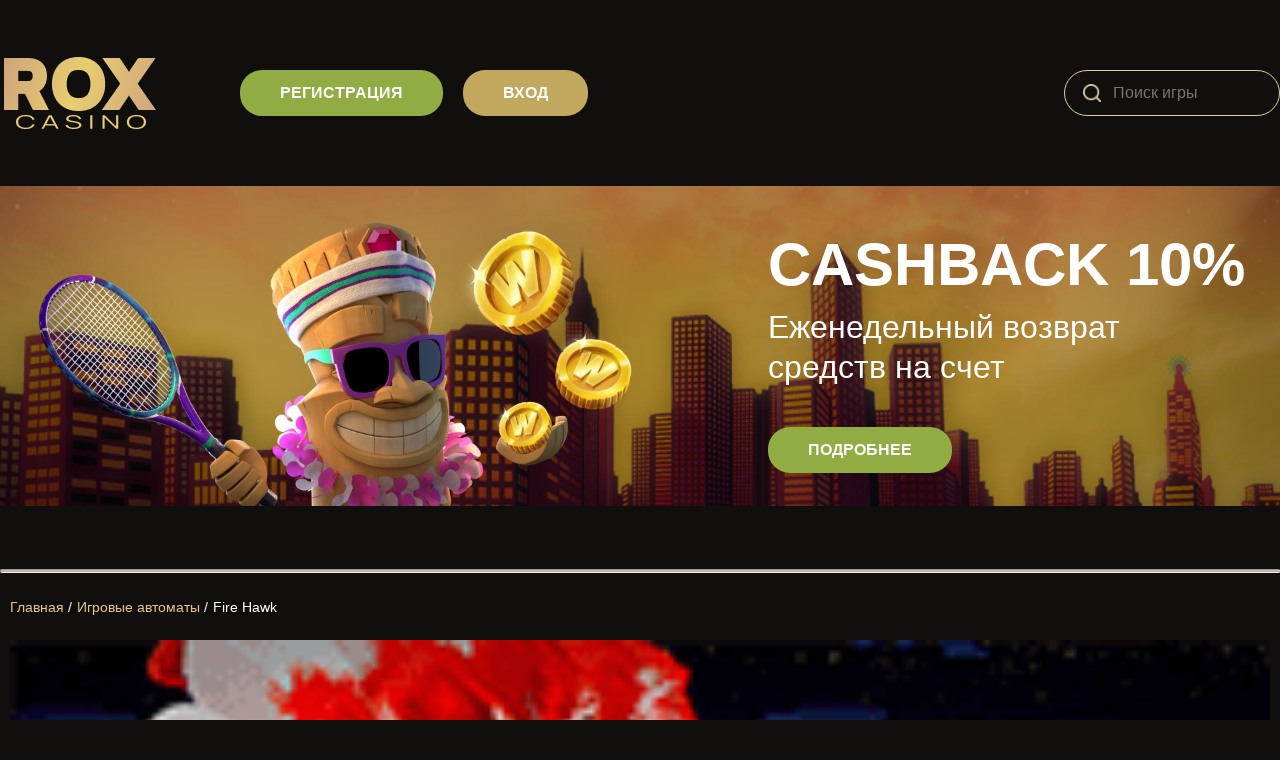

--- FILE ---
content_type: text/html; charset=UTF-8
request_url: https://the-rox-casino.xyz/fire-hawk/
body_size: 6298
content:
<!DOCTYPE html>
<html lang="ru-RU"><head>
    
    <meta charset="UTF-8">
    <meta name="viewport" content="width=device-width, initial-scale=1">
    <meta http-equiv="X-UA-Compatible" content="ie=edge">
		<meta name="og:title" content="РОКС казино - играть онлайн на официальном сайте">
		<meta name="og:description" content="В казино Рокс вы можете играть онлайн в игровые автоматы на деньги или бесплатно! Всегда доступное зеркало и щедрые промокоды от ROX">
		<meta name="og:url" content="https://the-rox-casino.xyz/fire-hawk/">
		<meta name="og:site_name" content="ROX (Рокс)">
		<meta name="og:locale" content="ru_RU">
		<meta name="og:type" content="article">
	<title>Игровой автомат Fire Hawk</title>
    <link rel="stylesheet" href="https://the-rox-casino.xyz/wp-content/themes/15613/css/style.css?v=3.11">

    <link rel="icon" href="https://the-rox-casino.xyz/wp-content/themes/15613/favicon.png?v=1.2" type="image/x-icon">
    <link rel="preconnect" href="https://fonts.gstatic.com">
    <link rel="preload" href="https://fonts.googleapis.com/css2?family=Manrope:wght@400;600;800&display=swap" as="style">
        <meta name="robots" content="noindex, follow">

	
	<meta name="description" content="Играй бесплатно и без регистрации в игровой автомат Fire Hawk на официальном сайте Рокс Казино. Простые правила и большие выигрыши. Широкий ассортимент игровых слотов на Rox casino!">
	<meta name="twitter:label1" content="Written by">
	<meta name="twitter:data1" content="">
	


<link rel="amphtml" href="https://the-rox-casino.xyz/fire-hawk/amp/"><meta name="generator" content="AMP for WP 1.1.7.1"><style id="wp-img-auto-sizes-contain-inline-css" type="text/css">
img:is([sizes=auto i],[sizes^="auto," i]){contain-intrinsic-size:3000px 1500px}
/*# sourceURL=wp-img-auto-sizes-contain-inline-css */
</style>
<style id="classic-theme-styles-inline-css" type="text/css">
/*! This file is auto-generated */
.wp-block-button__link{color:#fff;background-color:#32373c;border-radius:9999px;box-shadow:none;text-decoration:none;padding:calc(.667em + 2px) calc(1.333em + 2px);font-size:1.125em}.wp-block-file__button{background:#32373c;color:#fff;text-decoration:none}
/*# sourceURL=/wp-includes/css/classic-themes.min.css */
</style>
<link rel="icon" href="https://the-rox-casino.xyz/wp-content/uploads/sites/15613/cropped-roks-kazino.png" sizes="32x32">
<link rel="icon" href="https://the-rox-casino.xyz/wp-content/uploads/sites/15613/cropped-roks-kazino.png" sizes="192x192">
<link rel="apple-touch-icon" href="https://the-rox-casino.xyz/wp-content/uploads/sites/15613/cropped-roks-kazino.png">
<meta name="msapplication-TileImage" content="https://the-rox-casino.xyz/wp-content/uploads/sites/15613/cropped-roks-kazino.png">
<noscript><style id="rocket-lazyload-nojs-css">.rll-youtube-player, [data-lazy-src]{display:none !important;}</style></noscript>    
        			<link rel="canonical" href="https://the-rox-casino.xyz/fire-hawk/">
            <link rel="preload" as="image" href="https://the-rox-casino.xyz/wp-content/themes/15613/img/banner_bg_mob.jpg">
<style id="global-styles-inline-css" type="text/css">
:root{--wp--preset--aspect-ratio--square: 1;--wp--preset--aspect-ratio--4-3: 4/3;--wp--preset--aspect-ratio--3-4: 3/4;--wp--preset--aspect-ratio--3-2: 3/2;--wp--preset--aspect-ratio--2-3: 2/3;--wp--preset--aspect-ratio--16-9: 16/9;--wp--preset--aspect-ratio--9-16: 9/16;--wp--preset--color--black: #000000;--wp--preset--color--cyan-bluish-gray: #abb8c3;--wp--preset--color--white: #ffffff;--wp--preset--color--pale-pink: #f78da7;--wp--preset--color--vivid-red: #cf2e2e;--wp--preset--color--luminous-vivid-orange: #ff6900;--wp--preset--color--luminous-vivid-amber: #fcb900;--wp--preset--color--light-green-cyan: #7bdcb5;--wp--preset--color--vivid-green-cyan: #00d084;--wp--preset--color--pale-cyan-blue: #8ed1fc;--wp--preset--color--vivid-cyan-blue: #0693e3;--wp--preset--color--vivid-purple: #9b51e0;--wp--preset--gradient--vivid-cyan-blue-to-vivid-purple: linear-gradient(135deg,rgb(6,147,227) 0%,rgb(155,81,224) 100%);--wp--preset--gradient--light-green-cyan-to-vivid-green-cyan: linear-gradient(135deg,rgb(122,220,180) 0%,rgb(0,208,130) 100%);--wp--preset--gradient--luminous-vivid-amber-to-luminous-vivid-orange: linear-gradient(135deg,rgb(252,185,0) 0%,rgb(255,105,0) 100%);--wp--preset--gradient--luminous-vivid-orange-to-vivid-red: linear-gradient(135deg,rgb(255,105,0) 0%,rgb(207,46,46) 100%);--wp--preset--gradient--very-light-gray-to-cyan-bluish-gray: linear-gradient(135deg,rgb(238,238,238) 0%,rgb(169,184,195) 100%);--wp--preset--gradient--cool-to-warm-spectrum: linear-gradient(135deg,rgb(74,234,220) 0%,rgb(151,120,209) 20%,rgb(207,42,186) 40%,rgb(238,44,130) 60%,rgb(251,105,98) 80%,rgb(254,248,76) 100%);--wp--preset--gradient--blush-light-purple: linear-gradient(135deg,rgb(255,206,236) 0%,rgb(152,150,240) 100%);--wp--preset--gradient--blush-bordeaux: linear-gradient(135deg,rgb(254,205,165) 0%,rgb(254,45,45) 50%,rgb(107,0,62) 100%);--wp--preset--gradient--luminous-dusk: linear-gradient(135deg,rgb(255,203,112) 0%,rgb(199,81,192) 50%,rgb(65,88,208) 100%);--wp--preset--gradient--pale-ocean: linear-gradient(135deg,rgb(255,245,203) 0%,rgb(182,227,212) 50%,rgb(51,167,181) 100%);--wp--preset--gradient--electric-grass: linear-gradient(135deg,rgb(202,248,128) 0%,rgb(113,206,126) 100%);--wp--preset--gradient--midnight: linear-gradient(135deg,rgb(2,3,129) 0%,rgb(40,116,252) 100%);--wp--preset--font-size--small: 13px;--wp--preset--font-size--medium: 20px;--wp--preset--font-size--large: 36px;--wp--preset--font-size--x-large: 42px;--wp--preset--spacing--20: 0.44rem;--wp--preset--spacing--30: 0.67rem;--wp--preset--spacing--40: 1rem;--wp--preset--spacing--50: 1.5rem;--wp--preset--spacing--60: 2.25rem;--wp--preset--spacing--70: 3.38rem;--wp--preset--spacing--80: 5.06rem;--wp--preset--shadow--natural: 6px 6px 9px rgba(0, 0, 0, 0.2);--wp--preset--shadow--deep: 12px 12px 50px rgba(0, 0, 0, 0.4);--wp--preset--shadow--sharp: 6px 6px 0px rgba(0, 0, 0, 0.2);--wp--preset--shadow--outlined: 6px 6px 0px -3px rgb(255, 255, 255), 6px 6px rgb(0, 0, 0);--wp--preset--shadow--crisp: 6px 6px 0px rgb(0, 0, 0);}:where(.is-layout-flex){gap: 0.5em;}:where(.is-layout-grid){gap: 0.5em;}body .is-layout-flex{display: flex;}.is-layout-flex{flex-wrap: wrap;align-items: center;}.is-layout-flex > :is(*, div){margin: 0;}body .is-layout-grid{display: grid;}.is-layout-grid > :is(*, div){margin: 0;}:where(.wp-block-columns.is-layout-flex){gap: 2em;}:where(.wp-block-columns.is-layout-grid){gap: 2em;}:where(.wp-block-post-template.is-layout-flex){gap: 1.25em;}:where(.wp-block-post-template.is-layout-grid){gap: 1.25em;}.has-black-color{color: var(--wp--preset--color--black) !important;}.has-cyan-bluish-gray-color{color: var(--wp--preset--color--cyan-bluish-gray) !important;}.has-white-color{color: var(--wp--preset--color--white) !important;}.has-pale-pink-color{color: var(--wp--preset--color--pale-pink) !important;}.has-vivid-red-color{color: var(--wp--preset--color--vivid-red) !important;}.has-luminous-vivid-orange-color{color: var(--wp--preset--color--luminous-vivid-orange) !important;}.has-luminous-vivid-amber-color{color: var(--wp--preset--color--luminous-vivid-amber) !important;}.has-light-green-cyan-color{color: var(--wp--preset--color--light-green-cyan) !important;}.has-vivid-green-cyan-color{color: var(--wp--preset--color--vivid-green-cyan) !important;}.has-pale-cyan-blue-color{color: var(--wp--preset--color--pale-cyan-blue) !important;}.has-vivid-cyan-blue-color{color: var(--wp--preset--color--vivid-cyan-blue) !important;}.has-vivid-purple-color{color: var(--wp--preset--color--vivid-purple) !important;}.has-black-background-color{background-color: var(--wp--preset--color--black) !important;}.has-cyan-bluish-gray-background-color{background-color: var(--wp--preset--color--cyan-bluish-gray) !important;}.has-white-background-color{background-color: var(--wp--preset--color--white) !important;}.has-pale-pink-background-color{background-color: var(--wp--preset--color--pale-pink) !important;}.has-vivid-red-background-color{background-color: var(--wp--preset--color--vivid-red) !important;}.has-luminous-vivid-orange-background-color{background-color: var(--wp--preset--color--luminous-vivid-orange) !important;}.has-luminous-vivid-amber-background-color{background-color: var(--wp--preset--color--luminous-vivid-amber) !important;}.has-light-green-cyan-background-color{background-color: var(--wp--preset--color--light-green-cyan) !important;}.has-vivid-green-cyan-background-color{background-color: var(--wp--preset--color--vivid-green-cyan) !important;}.has-pale-cyan-blue-background-color{background-color: var(--wp--preset--color--pale-cyan-blue) !important;}.has-vivid-cyan-blue-background-color{background-color: var(--wp--preset--color--vivid-cyan-blue) !important;}.has-vivid-purple-background-color{background-color: var(--wp--preset--color--vivid-purple) !important;}.has-black-border-color{border-color: var(--wp--preset--color--black) !important;}.has-cyan-bluish-gray-border-color{border-color: var(--wp--preset--color--cyan-bluish-gray) !important;}.has-white-border-color{border-color: var(--wp--preset--color--white) !important;}.has-pale-pink-border-color{border-color: var(--wp--preset--color--pale-pink) !important;}.has-vivid-red-border-color{border-color: var(--wp--preset--color--vivid-red) !important;}.has-luminous-vivid-orange-border-color{border-color: var(--wp--preset--color--luminous-vivid-orange) !important;}.has-luminous-vivid-amber-border-color{border-color: var(--wp--preset--color--luminous-vivid-amber) !important;}.has-light-green-cyan-border-color{border-color: var(--wp--preset--color--light-green-cyan) !important;}.has-vivid-green-cyan-border-color{border-color: var(--wp--preset--color--vivid-green-cyan) !important;}.has-pale-cyan-blue-border-color{border-color: var(--wp--preset--color--pale-cyan-blue) !important;}.has-vivid-cyan-blue-border-color{border-color: var(--wp--preset--color--vivid-cyan-blue) !important;}.has-vivid-purple-border-color{border-color: var(--wp--preset--color--vivid-purple) !important;}.has-vivid-cyan-blue-to-vivid-purple-gradient-background{background: var(--wp--preset--gradient--vivid-cyan-blue-to-vivid-purple) !important;}.has-light-green-cyan-to-vivid-green-cyan-gradient-background{background: var(--wp--preset--gradient--light-green-cyan-to-vivid-green-cyan) !important;}.has-luminous-vivid-amber-to-luminous-vivid-orange-gradient-background{background: var(--wp--preset--gradient--luminous-vivid-amber-to-luminous-vivid-orange) !important;}.has-luminous-vivid-orange-to-vivid-red-gradient-background{background: var(--wp--preset--gradient--luminous-vivid-orange-to-vivid-red) !important;}.has-very-light-gray-to-cyan-bluish-gray-gradient-background{background: var(--wp--preset--gradient--very-light-gray-to-cyan-bluish-gray) !important;}.has-cool-to-warm-spectrum-gradient-background{background: var(--wp--preset--gradient--cool-to-warm-spectrum) !important;}.has-blush-light-purple-gradient-background{background: var(--wp--preset--gradient--blush-light-purple) !important;}.has-blush-bordeaux-gradient-background{background: var(--wp--preset--gradient--blush-bordeaux) !important;}.has-luminous-dusk-gradient-background{background: var(--wp--preset--gradient--luminous-dusk) !important;}.has-pale-ocean-gradient-background{background: var(--wp--preset--gradient--pale-ocean) !important;}.has-electric-grass-gradient-background{background: var(--wp--preset--gradient--electric-grass) !important;}.has-midnight-gradient-background{background: var(--wp--preset--gradient--midnight) !important;}.has-small-font-size{font-size: var(--wp--preset--font-size--small) !important;}.has-medium-font-size{font-size: var(--wp--preset--font-size--medium) !important;}.has-large-font-size{font-size: var(--wp--preset--font-size--large) !important;}.has-x-large-font-size{font-size: var(--wp--preset--font-size--x-large) !important;}
/*# sourceURL=global-styles-inline-css */
</style>
<link rel="stylesheet" id="apk-css-css" href="https://the-rox-casino.xyz/wp-content/plugins/ttgambling-geo-apk/admin/css/public.css?ver=1768878971" type="text/css" media="all">
<meta name="yandex-verification" content="511fc81536ac3dc6">
<meta name="google-site-verification" content="6TKx9nll1d5Mr3FDCFqD2yZUgxmIFtbbVrSerirOG20">
<meta name="yandex-verification" content="a58c5d78736dcabd">
<meta name="yandex-verification" content="5cbd1d0999f20883">
<meta name="yandex-verification" content="07ae465cce46776c">
<meta name="yandex-verification" content="3ad7d68b1123318e">
<meta name="google-site-verification" content="0kAMtIfAOtOPMGM15jn09EclInVdDg4xE0aBpHT6gi0">
<meta name="yandex-verification" content="cc0f3353c1bf0500">
<meta name="yandex-verification" content="a9ad5ca538dc77a3">
<meta name="yandex-verification" content="9cb2dc23e262d006">
<meta name="google-site-verification" content="3SJrAtSzu7fuCVg5tqbbFQLUM4t5Q8p9f_E3R1NQqhw">
<meta name="yandex-verification" content="5326d51bca88357c">
<meta name="yandex-verification" content="94fd3f999cae01d0">
<meta name="yandex-verification" content="a72820171d0ce947">
<meta name="yandex-verification" content="3cc47a57770abb51">
<meta name="google-site-verification" content="cI1yvO0QNf14HiNcAT-6O8c9ykj-vGi40XF6h-GoIfQ">
<meta name="google-site-verification" content="k43dL2x1lsxm4MzQgmkYMPy0lgsqLMmesLZ_z8qHm_k"></head>
<body class="wp-singular post-template-default single single-post postid-260 single-format-standard wp-theme-15613">
<div class="wrap-all the-rox-casino">
    <header>
        <div class="header-content">
            <div class="header-container">
                <div class="left_container">
                                            <a href="/" class="site-logo"><span class="logo-box">
			                                <img src="[data-uri]" alt="Rox Casino" width="160" height="90" data-lazy-src="https://the-rox-casino.xyz/wp-content/uploads/sites/15613/new_logo.png"><noscript><img src="https://the-rox-casino.xyz/wp-content/uploads/sites/15613/new_logo.png" alt="Rox Casino" width="160" height="90"></noscript>
                    		        </span></a>
                    
                                                    <div class="header-referral">
                                <a class="green-btn register-btn btn" rel="nofollow noopener" target="_blank" href="http://iotahit.click/organic/17761/?param=15613&site=maximebel.com.ua">регистрация</a>
                                <a class="yellow-btn login-btn btn" rel="nofollow noopener" target="_blank" href="http://iotahit.click/organic/17761/?param=15613&site=maximebel.com.ua">вход</a>
                            </div>
                        
                </div>


                <div class="right_container">

                    <div class="search-form-container">
                        <form role="search" method="get" class="search-form" action="https://the-rox-casino.xyz/">
    <input placeholder="Поиск игры" type="text" class="search-input" value="" name="s" id="s">
    <button type="submit" class="search-btn" aria-label="Search">

    </button>
</form>                        <div class="adaptive_close"><img src="[data-uri]" data-lazy-src="https://the-rox-casino.xyz/wp-content/themes/15613/img/close.png?v.2" alt="search" width="20" height="20"> </div>
                    </div>
                </div>
                            </div>
        </div>
            </header>
    <div id="topImage">
            <img src="[data-uri]" data-lazy-src="https://the-rox-casino.xyz/wp-content/themes/15613/img/banner_bg.jpg" alt="" width="1920" height="480" class="topImage-desk">
    
    <div class="topImage-overlay">
        <div class="container">
            <div class="topImage-text">
                <div>
                <div class="topImage-title">cashback 10%</div>
                <p>Еженедельный возврат средств на счет</p>
                </div>
                                 <a href="http://iotahit.click/organic/17761/?param=15613&site=maximebel.com.ua" class="btn green-btn">Подробнее</a>
                            </div>
        </div>
    </div>
</div>    <main class="page-main">
        <div class="container main-container">
            <hr class="main-hr">
            <div class="page-content">
                <div class="container page-text">
                                                <h1>Fire Hawk</h1>
                            <img width="220" height="165" src="[data-uri]" class="slot-miniature wp-post-image" alt="Fire Hawk" decoding="async" data-lazy-src="https://the-rox-casino.xyz/wp-content/uploads/sites/15613/2018/08/Fire-Hawk-Microgaming.png"><noscript><img width="220" height="165" src="https://the-rox-casino.xyz/wp-content/uploads/sites/15613/2018/08/Fire-Hawk-Microgaming.png" class="slot-miniature wp-post-image" alt="Fire Hawk" decoding="async"></noscript>                                                                    </div>
                <div class="container slot-container">
                    <nav>
    <ul class="breadcrumbs" itemscope="" itemtype="http://schema.org/BreadcrumbList">
        <li itemprop="itemListElement" itemscope="" itemtype="http://schema.org/ListItem">
            <a itemprop="item" href="/">
                <span itemprop="name">Главная</span>
            </a>
            <meta itemprop="position" content="1">
              /
        </li>
        <li itemprop="itemListElement" itemscope="" itemtype="http://schema.org/ListItem">
            <a itemprop="item" href="https://the-rox-casino.xyz/avtomaty/">
                <span itemprop="name"> Игровые автоматы</span>
            </a>
            <meta itemprop="position" content="2">
             /
        </li>
        <li itemprop="itemListElement" itemscope="" itemtype="http://schema.org/ListItem">
            <span itemprop="name">
                Fire Hawk</span>
            <meta itemprop="position" content="3">
            <meta itemprop="item" content="https://the-rox-casino.xyz/fire-hawk/">
        </li>
    </ul>
</nav>
                    <div class="slot-demo">
                                                    <div class="iframe-wrap">
                                <!--noindex-->
                                <iframe class="iframe-slot" src="https://new-cdn.net/58131afda8c68023e9fd3481"></iframe>
                                <img width="220" height="165" src="[data-uri]" class="attachment-full size-full wp-post-image" alt="Fire Hawk" decoding="async" data-lazy-src="https://the-rox-casino.xyz/wp-content/uploads/sites/15613/2018/08/Fire-Hawk-Microgaming.png"><noscript><img width="220" height="165" src="https://the-rox-casino.xyz/wp-content/uploads/sites/15613/2018/08/Fire-Hawk-Microgaming.png" class="attachment-full size-full wp-post-image" alt="Fire Hawk" decoding="async" loading="lazy"></noscript>                                <!--/noindex-->
                            </div>
                                              <!--noindex-->
                            <div class="content-btn-wrap">
                                <a class="green-btn slot-money" href="http://iotahit.click/organic/17761/?param=15613&site=maximebel.com.ua" target="_blank" rel="nofollow">Играть на деньги</a>
                            </div>
                      <!--/noindex-->
                    </div>
                </div>
            </div>
        </div>
    </main>

<footer class="footer">
    <div class="payments-wrap">
        <div class="payments-list">
            <img src="[data-uri]" data-lazy-src="https://the-rox-casino.xyz/wp-content/themes/15613/img/payments/payeer.png" alt="" width="126" height="30">
            <img src="[data-uri]" data-lazy-src="https://the-rox-casino.xyz/wp-content/themes/15613/img/payments/beeline.png" alt="" width="96" height="30">
            <img src="[data-uri]" data-lazy-src="https://the-rox-casino.xyz/wp-content/themes/15613/img/payments/mastercard.png" alt="" width="50" height="30">
            <img src="[data-uri]" data-lazy-src="https://the-rox-casino.xyz/wp-content/themes/15613/img/payments/visa.png" alt="" width="92" height="30">
            <img src="[data-uri]" data-lazy-src="https://the-rox-casino.xyz/wp-content/themes/15613/img/payments/megafon.png" alt="" width="99" height="30">
            <img src="[data-uri]" data-lazy-src="https://the-rox-casino.xyz/wp-content/themes/15613/img/payments/qiwi.png" alt="" width="68" height="30">
            <img src="[data-uri]" data-lazy-src="https://the-rox-casino.xyz/wp-content/themes/15613/img/payments/mts.png" alt="" width="81" height="30">
            <img src="[data-uri]" data-lazy-src="https://the-rox-casino.xyz/wp-content/themes/15613/img/payments/yandex_money.png" alt="" width="71" height="30">
            <img src="[data-uri]" data-lazy-src="https://the-rox-casino.xyz/wp-content/themes/15613/img/payments/alfa.png" alt="" width="82" height="30">
        </div>
    </div>
    <div class="footer-nav--wrap">
        <nav class="footer-nav container">
                    </nav>
    </div>
    <div class="copy">
        <div class="container"><p class="copyright">
                Rox Casino © 2026             </p></div>
    </div>

<script>
    (function (d, w, c) {
        (w[c] = w[c] || []).push(function() {
            try {
                w.yaCounter50422015 = new Ya.Metrika2({
                    id:50422015,
                    clickmap:true,
                    trackLinks:true,
                    accurateTrackBounce:true
                });
            } catch(e) { }
        });

        var n = d.getElementsByTagName("script")[0],
            s = d.createElement("script"),
            f = function () { n.parentNode.insertBefore(s, n); };
        s.type = "text/javascript";
        s.async = true;
        s.src = "https://mc.yandex.ru/metrika/tag.js";

        if (w.opera == "[object Opera]") {
            d.addEventListener("DOMContentLoaded", f, false);
        } else { f(); }
    })(document, window, "yandex_metrika_callbacks2");
</script>
<noscript><div><img src="https://mc.yandex.ru/watch/50422015" style="position:absolute; left:-9999px;" alt=""></div></noscript>


<script async="" src="https://www.googletagmanager.com/gtag/js?id=UA-126101450-1"></script>
<script>
  window.dataLayer = window.dataLayer || [];
  function gtag(){dataLayer.push(arguments);}
  gtag('js', new Date());

  gtag('config', 'UA-126101450-1');
</script>

<script async="" src="https://www.googletagmanager.com/gtag/js?id=UA-146765972-1"></script>
<script>
  window.dataLayer = window.dataLayer || [];
  function gtag(){dataLayer.push(arguments);}
  gtag('js', new Date());

  gtag('config', 'UA-146765972-1');
</script>

<script>
   (function(m,e,t,r,i,k,a){m[i]=m[i]||function(){(m[i].a=m[i].a||[]).push(arguments)};
   m[i].l=1*new Date();k=e.createElement(t),a=e.getElementsByTagName(t)[0],k.async=1,k.src=r,a.parentNode.insertBefore(k,a)})
   (window, document, "script", "https://mc.yandex.ru/metrika/tag.js", "ym");

   ym(55128757, "init", {
        clickmap:true,
        trackLinks:true,
        accurateTrackBounce:true
   });
</script>
<noscript><div><img src="https://mc.yandex.ru/watch/55128757" style="position:absolute; left:-9999px;" alt=""></div></noscript>



<script async="" src="https://www.googletagmanager.com/gtag/js?id=UA-174925897-1"></script>
<script>
  window.dataLayer = window.dataLayer || [];
  function gtag(){dataLayer.push(arguments);}
  gtag('js', new Date());

  gtag('config', 'UA-174925897-1');
</script>


<script>
   (function(m,e,t,r,i,k,a){m[i]=m[i]||function(){(m[i].a=m[i].a||[]).push(arguments)};
   m[i].l=1*new Date();k=e.createElement(t),a=e.getElementsByTagName(t)[0],k.async=1,k.src=r,a.parentNode.insertBefore(k,a)})
   (window, document, "script", "https://mc.yandex.ru/metrika/tag.js", "ym");

   ym(65106850, "init", {
        clickmap:true,
        trackLinks:true,
        accurateTrackBounce:true
   });
</script>
<noscript><div><img src="https://mc.yandex.ru/watch/65106850" style="position:absolute; left:-9999px;" alt=""></div></noscript>

</footer>
</div>
<script type="speculationrules">
{"prefetch":[{"source":"document","where":{"and":[{"href_matches":"/*"},{"not":{"href_matches":["/wp-*.php","/wp-admin/*","/wp-content/uploads/sites/15613/*","/wp-content/*","/wp-content/plugins/*","/wp-content/themes/15613/*","/*\\?(.+)"]}},{"not":{"selector_matches":"a[rel~=\"nofollow\"]"}},{"not":{"selector_matches":".no-prefetch, .no-prefetch a"}}]},"eagerness":"conservative"}]}
</script>
<script>window.lazyLoadOptions = [{
                elements_selector: "img[data-lazy-src],.rocket-lazyload",
                data_src: "lazy-src",
                data_srcset: "lazy-srcset",
                data_sizes: "lazy-sizes",
                class_loading: "lazyloading",
                class_loaded: "lazyloaded",
                threshold: 300,
                callback_loaded: function(element) {
                    if ( element.tagName === "IFRAME" && element.dataset.rocketLazyload == "fitvidscompatible" ) {
                        if (element.classList.contains("lazyloaded") ) {
                            if (typeof window.jQuery != "undefined") {
                                if (jQuery.fn.fitVids) {
                                    jQuery(element).parent().fitVids();
                                }
                            }
                        }
                    }
                }},{
				elements_selector: ".rocket-lazyload",
				data_src: "lazy-src",
				data_srcset: "lazy-srcset",
				data_sizes: "lazy-sizes",
				class_loading: "lazyloading",
				class_loaded: "lazyloaded",
				threshold: 300,
			}];
        window.addEventListener('LazyLoad::Initialized', function (e) {
            var lazyLoadInstance = e.detail.instance;

            if (window.MutationObserver) {
                var observer = new MutationObserver(function(mutations) {
                    var image_count = 0;
                    var iframe_count = 0;
                    var rocketlazy_count = 0;

                    mutations.forEach(function(mutation) {
                        for (var i = 0; i < mutation.addedNodes.length; i++) {
                            if (typeof mutation.addedNodes[i].getElementsByTagName !== 'function') {
                                continue;
                            }

                            if (typeof mutation.addedNodes[i].getElementsByClassName !== 'function') {
                                continue;
                            }

                            images = mutation.addedNodes[i].getElementsByTagName('img');
                            is_image = mutation.addedNodes[i].tagName == "IMG";
                            iframes = mutation.addedNodes[i].getElementsByTagName('iframe');
                            is_iframe = mutation.addedNodes[i].tagName == "IFRAME";
                            rocket_lazy = mutation.addedNodes[i].getElementsByClassName('rocket-lazyload');

                            image_count += images.length;
			                iframe_count += iframes.length;
			                rocketlazy_count += rocket_lazy.length;

                            if(is_image){
                                image_count += 1;
                            }

                            if(is_iframe){
                                iframe_count += 1;
                            }
                        }
                    } );

                    if(image_count > 0 || iframe_count > 0 || rocketlazy_count > 0){
                        lazyLoadInstance.update();
                    }
                } );

                var b      = document.getElementsByTagName("body")[0];
                var config = { childList: true, subtree: true };

                observer.observe(b, config);
            }
        }, false);</script><script data-no-minify="1" async="" src="https://the-rox-casino.xyz/wp-content/plugins/rocket-lazy-load/assets/js/16.1/lazyload.min.js"></script><script src="https://the-rox-casino.xyz/wp-content/themes/15613/js/main.js?v=2.3" defer></script>

</body>

</html>


--- FILE ---
content_type: text/html; charset=UTF-8
request_url: https://new-cdn.net/58131afda8c68023e9fd3481
body_size: -93
content:
    <iframe frameborder="0" scrolling="no" src="https://new-cdn.net/5b867ad0508d9c37d7eb39d4" width="100%" height="100%"></iframe>


--- FILE ---
content_type: text/html; charset=UTF-8
request_url: https://new-cdn.net/5b867ad0508d9c37d7eb39d4
body_size: -231
content:
    <iframe frameborder="0" scrolling="no" src="https://games.genii.com/DemoGenii/GamesOnDemand/Type2/Demo?GameId=TomahawkVideoSlot&ReturnUrl=http://www.genii.com&Locale=en-US" width="100%" height="100%"></iframe>


--- FILE ---
content_type: text/css
request_url: https://the-rox-casino.xyz/wp-content/themes/15613/css/style.css?v=3.11
body_size: 5101
content:
*{box-sizing:border-box;padding:0;margin:0;}body{background:#100f0d;font-family:'Manrope', sans-serif;font-size:14px;color:#fff;display:flex;flex-wrap:wrap;flex-direction:column;justify-content:center;}.container{max-width:1420px;width:100%;margin:0 auto;}header{order:-2;background:;}main{max-width:1420px;width:100%;margin:0 auto;display:flex;padding-top:60px;}main > div{width:100%;}.wrap-all{font-size:14px;color:#fff;display:flex;flex-wrap:wrap;flex-direction:column;justify-content:center;width:100%;}img{max-width:100%;height:auto;}h1,h2,h3,h4{line-height:1.2;color:#fff;margin-bottom:40px;margin-top:60px;font-weight:bold;}h1{font-size:40px;letter-spacing:0.04em;}@media only screen and (max-width: 900px){h1{font-size:32px;}}h2{letter-spacing:0.02em;font-size:26px;}@media only screen and (max-width: 900px){h2{font-size:26px;}}h3{font-size:22px;letter-spacing:0.02em;}@media only screen and (max-width: 900px){h3{font-size:22px;}}.header-content{width:100%;height:186px;display:flex;align-items:center;}.adaptive_search,adaptive_close{display:none;}@media only screen and (max-width: 900px){.adaptive_search,adaptive_close{display:block;}}.container.page-text{order:1;padding:0 10px 20px;color:#848484;line-height:2;font-weight:400;font-size:16px;}.container.page-text p{margin-bottom:32px;}.container.page-text .cover-table{max-width:100%;overflow:auto;}.container.page-text table{background:#191815;border-collapse:collapse;border-radius:8px;margin:24px auto !important;color:white;}.container.page-text table tr{border-top:1px solid #100f0d;border-bottom:1px solid #100f0d;}.container.page-text table tr td{border:none !important;padding:12px 44px !important;}@media only screen and (max-width: 900px){.container.page-text table tr td{padding:10px !important;}}.container.page-text.top-descr{order:-1;}.copyright{padding:30px 0;text-align:center;}.header-container{display:flex;justify-content:space-between;position:relative;}.site-logo{position:relative;z-index:2;}.right_container{display:flex;justify-content:center;align-items:center;}@media only screen and (max-width: 900px){.right_container{position:absolute;right:0;top:0;left:0;background:#100f0d;z-index:1;width:0;overflow:hidden;transition:0.5s all;padding:10px 0;opacity:0;}.right_container.open{width:100%;padding:10px;opacity:1;}}.left_container{display:flex;justify-content:center;align-items:center;}@media only screen and (max-width: 900px){.left_container{width:100%;}}.header-referral{position:relative;padding:0 10px 0 80px;display:flex;align-items:center;}@media only screen and (max-width: 900px){.header-referral{padding-left:10px;}.header-referral .btn{margin-bottom:20px;}}.btn{display:block;padding:12px 40px;width:fit-content;color:#fafafa;border-radius:22px;font-size:16px;font-weight:600;text-transform:uppercase;text-decoration:none;line-height:1.4;text-align:center;}@media only screen and (max-width: 1090px){.btn{min-width:196px;}}.green-btn{background:#91ac43;}.green-btn:hover{background:#add143;}.yellow-btn{background:#c2a75e;}.yellow-btn:hover{background:#f3cf6d;}.border-btn{border:1px solid #91ac43;background:transparent;}.border-btn:hover{background:#add143;}.loadmore-btn{margin:0 auto;cursor:pointer;}.login-btn{margin-left:20px;}@media only screen and (max-width: 900px){.login-btn{margin-left:0px;}}.search-form-container{position:relative;padding-left:20px;}.search-form{position:relative;}.search-input{padding:13px 10px 13px 48px;border-radius:40px;outline:none;border:1px solid #decfa1;line-height:1.4px;background:transparent;font-size:16px;color:#e9e5e0;width:216px;}@media only screen and (max-width: 900px){.search-input{width:100%;max-width:400px;padding:12px 10px 12px 48px;}}@media only screen and (max-width: 500px){.search-input{max-width:300px;}}.search-btn{display:inline-block;position:absolute;left:19px;top:14px;width:18px;height:18px;border:none;outline:none;cursor:pointer;background:url(../img/search.png);background-size:contain;}.search-main .container.page-text{order:initial;}.header-nav__container{position:relative;max-width:1420px;width:100%;display:flex;justify-content:flex-end;border-radius:35px;background:#e3deda;background:-moz-linear-gradient(top,#e3deda 0%,#aaa399 42%,#aaa399 55%,#efc384 100%);background:-webkit-linear-gradient(top,#e3deda 0%,#aaa399 42%,#aaa399 55%,#efc384 100%);background:linear-gradient(to bottom,#e3deda 0%,#aaa399 42%,#aaa399 55%,#efc384 100%);filter:progid:DXImageTransform.Microsoft.gradient(startColorstr='#e3deda',endColorstr='#efc384',GradientType=0);margin:-18px auto 0 auto;}.header-nav__container:before,.header-nav__container:after{content:'★';color:#000;display:block;position:absolute;top:6px;}.header-nav__container:before{left:17px;}.header-nav__container:after{right:17px;}.header-nav__menu ul{display:flex;justify-content:space-between;list-style:none;border-width:0 1px;border-style:solid;}.header-nav__menu a,.header-nav__menu span{display:inline-block;color:#000;text-transform:uppercase;text-decoration:none;padding:9px 10px;border-width:0 1px;border-style:solid;border-image:linear-gradient(to bottom,#edc384,#ded8d4) 1 100%;}.header-nav__menu a:hover,.header-nav__menu span:hover,.header-nav__menu span{background:#1a1a1a;color:#e7c28b;}.header-container,.header-nav__menu{width:100%;max-width:1420px;margin:0 auto;}.header-nav__menu{display:flex;justify-content:flex-end;}.main-container{display:flex;justify-content:space-between;flex-wrap:wrap;}.page-content{display:flex;flex-wrap:wrap;flex-direction:column;width:calc(100% - 460px);}@media only screen and (max-width: 900px){.page-content{order:2;}}.page-main .page-content{width:100%;}.sidebar{width:460px;padding-left:20px;}@media only screen and (max-width: 900px){.sidebar{order:1;}}.sidebar .sidebar-item{margin-bottom:80px;}.sidebar .swiper-slide{padding-bottom:20px;}.sidebar img{display:block;margin:0 auto;}.payments-list{width:100%;max-width:1110px;display:flex;justify-content:space-around;flex-wrap:wrap;border-radius:30px;background:#000;margin:0 auto;}.payments-list img{height:30px;margin:5px;}@media only screen and (max-width: 500px){.payments-list{flex-direction:column;justify-content:center;align-items:center;}.payments-list img{margin-bottom:40px;}}.payments-wrap{width:100%;max-width:1360px;padding:40px 10px;margin:0 auto;}.footer-nav--list{display:flex;justify-content:space-around;text-decoration:none;flex-wrap:wrap;list-style:none;padding:10px;}.footer-nav--list a,.footer-nav--list span{display:inline-block;color:#fff;text-decoration:none;text-transform:uppercase;padding:15px;}.footer-nav--list span{text-decoration:underline;}.breadcrumbs{display:flex;padding:0;list-style:none;flex-wrap:wrap;justify-content:flex-start;}.breadcrumbs li{margin-right:5px;}.slot-list{display:flex;flex-wrap:wrap;justify-content:space-around;width:100%;}.slot-demo{width:100%;margin-top:25px;}.loadmore-btn--wrap{width:100%;text-align:center;margin:40px 0 128px;}.content-btn-wrap{padding:25px 0;text-align:center;}.iframe-wrap{width:100%;position:relative;margin:0 auto;}.iframe-wrap img{width:100%;}.iframe-wrap:before{content:'';display:block;}.iframe-slot{position:absolute;top:0;left:0;width:100%;height:100%;border:none;}.slot-money{display:block;font-size:25px;padding:13px;border-radius:30px;}.slot-container{padding:0 10px;}.breadcrumbs li > a{color:#e7c38a !important;text-decoration:none;}.breadcrumbs li > span{color:#fff;}.page-text p{margin-bottom:10px;}.page-text ol,.page-text ul{list-style-position:inside;margin-bottom:10px;}.page-text a{color:#00a3ff;}.page-text a:hover{text-decoration:underline;}.page-text a:visited{color:purple;}.page-text img.alignleft{float:left;margin:5px 15px 15px 0;}.main-hr{width:100%;height:4px;border-radius:5px;margin:0 auto 26px;background:linear-gradient(to bottom,#e3deda 0%,#aaa399 42%,#aaa399 55%,#efc384 100%);}.page-text img.alignright{float:right;margin:5px 0 15px 15px;}.page-text img.aligncenter{display:block;margin:15px auto;}.up_button{position:fixed;right:20px;bottom:50px;background:url(../img/btn_up.png);width:48px;height:48px;}.up_button:hover{background:url(../img/btn_up_h.png);}footer{width:100%;background:#000;}footer .copy{background:#100f0d;padding:80px 0 96px;color:#817b74;font-weight:600;font-size:16px;}.title-404{text-align:center;font-size:50px;width:100%;}.text-404{font-size:20px;text-align:center;width:100%;margin:20px 0;}.text-404 a{color:#e7c38a;}.active-nav .wrap{filter:blur(2px);transition-delay:.2s;}.mobile-nav--overly{position:fixed;left:0;right:0;top:0;bottom:0;transform:translateX(-100%);width:100%;background:rgba(255,255,255,0.28);-webkit-transition:.3s ease-out;-moz-transition:.3s ease-out;-ms-transition:.3s ease-out;-o-transition:.3s ease-out;transition:.3s ease-out;z-index:999;display:none;}.active-nav .mobile-nav--overly{transform:translateX(0);}.mobile-nav--wrap{position:fixed;width:300px;overflow:auto;left:0;top:0;background:#272828;bottom:0;transform:translateX(-300px);-webkit-transition:.3s ease-out;-moz-transition:.3s ease-out;-ms-transition:.3s ease-out;-o-transition:.3s ease-out;transition:.3s ease-out;z-index:1000;display:none;}.customize-support .mobile-nav--wrap{top:32px;}.active-nav .mobile-nav--wrap{transform:translateX(0);}body.active-nav{overflow:hidden;}.mobile-nav--item{width:100%;border-bottom:1px solid rgba(255,255,255,0.09);}.mobile-nav--item a,.mobile-nav--item span{font-size:16px;line-height:50px;display:block;padding-left:20px;}.mobile-nav--item a,.mobile-nav--item a:hover,.mobile-nav--item a:visited,.mobile-nav--item span{text-decoration:none;color:#fff;}.mobile-nav--item > span{background:#2a3338;}.mobile-nav--header{height:50px;}#mobile-nav--open,.mobile-nav--close{cursor:pointer;width:50px;height:50px;border:none;display:block;outline:0;}#mobile-nav--open .btn-line{background:#000;}#mobile-nav--open{height:35px;width:50px;text-align:center;background:0 0;color:#fff;display:none;}.mobile-nav--close{position:relative;background:0 0;float:right;}.btn-line{display:block;width:60%;height:2px;background:#fff;}#mobile-nav--open .btn-line{margin:6px auto;}.mobile-nav--close .btn-line{position:absolute;margin:-1px auto 0;left:0;right:0;top:50%;}.mobile-nav--close .line01{transform:rotate(45deg);}.mobile-nav--close .line02{transform:rotate(-45deg);}.slot-thumbnails{margin:5px 5px 15px;width:300px;}.slot-thumbnails .slot-img img{width:100%;height:230px;object-fit:cover;border-radius:8px;}.slot-thumbnails .slot-name{font-size:16px;text-align:center;line-height:1.4;color:#e7c28b;text-transform:uppercase;font-weight:600;padding:8px 0;}.slot-thumbnails:hover .thumb-btns{opacity:1;}.thumb-btns{position:absolute;display:flex;justify-content:center;align-items:center;width:100%;height:100%;top:0;left:0;z-index:1;opacity:0;transition:.3s;background:#1f1f1f99;}.thumb-demo{margin:0 auto;}.slot-img{position:relative;}.slot-img img{display:block;}.slot-name{color:#e7c28b;text-transform:uppercase;font-size:14px;font-weight:bold;width:100%;white-space:nowrap;overflow:hidden;text-overflow:ellipsis;padding:6px 0;}.mobile-user .thumb-demo{opacity:0;width:100%;height:100%;}.mobile-user .slot-thumbnails:hover .thumb-btns{opacity:0;}.swiper-container{width:100%;height:320px;}.winners__img img{border-radius:8px;width:126px;height:84px;}.winners__slide{display:flex;justify-content:space-between;align-items:center;}.winners__text{width:calc(100% - 136px);}@media only screen and (min-width: 900px){.winners__text{display:flex;justify-content:space-between;}}.winners__info{padding:0 3px 0 10px;}.winners__sum{padding-left:10px;min-width:110px;max-width:130px;}.winners__winner-name{font-weight:bold;font-size:16px;text-transform:lowercase;}.winners__slot-name{color:#e7c28b;text-transform:uppercase;font-weight:bold;font-size:16px;overflow:hidden;text-overflow:ellipsis;white-space:nowrap;}.winners__sum{display:flex;align-items:center;}.winner__sum--sum{color:#e7c28b;font-size:24px;font-weight:bold;}.winner__sum--sum span{font-weight:normal;}.sidebar .main-hr{margin:24px 0 18px;}.sidebar-title{text-align:center;font-size:26px;font-weight:bold;line-height:1.2;}.sidebar-title:after{content:'';display:block;width:100%;max-width:320px;height:2px;margin:20px auto;background:#fff;}.sidebar-stock,.sidebar-chart{overflow:hidden;}.chart-btn-wrap{padding:7px 15px;background:linear-gradient(to bottom,#e3deda 0%,#aaa399 42%,#aaa399 55%,#efc384 100%);}.chart-btn{color:#e7c28b;font-size:17px;font-weight:bold;background:#000;text-align:center;text-transform:uppercase;border-radius:15px;padding:3px;}.sidebar-stock img{width:100%;}.sidebar-chart a{text-decoration:none;}.slot-miniature{float:left;margin:5px 15px 15px 0;}.main_video{max-width:560px;width:100%;margin:0 auto;}.main_video img{width:100%;height:auto;}.main_video .frame-wrap{position:relative;}.main_video .frame-wrap .play-btn{position:absolute;width:100%;height:100%;top:0;left:0;border:0;border-radius:0;-webkit-appearance:none;padding:0;background-color:transparent;background-image:url([data-uri]);background-size:150px;background-repeat:no-repeat;background-position:50% 50%;transition:opacity .2s;cursor:pointer;}.main_video .frame-wrap iframe{width:100%;height:315px;margin-top:15px;}@media only screen and (max-width: 1350px){.header-nav__container,.payments-wrap{border-radius:0;}.header-nav__container:before,.header-nav__container:after{content:none;}}@media only screen and (max-width: 900px){.sidebar{padding:0 10px;margin:0;border:none;}.main-container{justify-content:center;}.page-content{width:100%;}.header-referral:before,.header-referral:after,.search-form-container:before{content:none;}.mobile-nav--wrap,.mobile-nav--overly,#mobile-nav--open{display:block;}.header-nav__menu{display:none;}}@media only screen and (max-width: 768px){.slot-money{font-size:20px;}.footer-nav--list li{width:100%;text-align:center;}.header-nav{display:none;}.iframe-wrap{display:none;}}@media only screen and (max-width: 700px){.search-form-container{padding-left:0;}.site-logo{margin-bottom:10px;}.header-referral{margin-bottom:5px;}.header-referral{width:auto;}.header-nav__container{margin-top:0;}.header-content{height:auto;}.header-container,.right_container,.header-referral,.left_container{display:flex;flex-wrap:wrap;justify-content:center;text-align:center;flex-direction:column;align-items:center;}.header-btn{margin:5px 0;}}@media only screen and (max-width: 500px){.mobile-nav--wrap{width:100%;transform:translateX(-100%);}img[class*=wp-image]{display:block;float:none;margin:0 auto;}}@media only screen and (max-width: 400px){.sidebar{width:100%;}table{width:100%;height:auto !important;overflow-x:auto;display:block;white-space:nowrap;}}.header-container img{position:relative;z-index:1;}@media only screen and (max-width: 900px){.header-container img{height:56px;margin-bottom:20px;width:auto;}}.header-container .adaptive_search img{height:20px;width:20px;}.adaptive_close{position:absolute;top:12px;right:10px;width:20px;height:20px;display:none;}@media only screen and (max-width: 900px){.adaptive_close{display:block;}}.adaptive_close img{height:20px;width:20px;margin-bottom:0;}.logo-box{border-top:0;position:relative;display:block;z-index:1;}@media only screen and (max-width: 900px){.logo-box{width:100%;display:flex;justify-content:space-between;padding:0px 10px;align-items:center;}}#topImage{position:relative;}#topImage img{min-height:320px;object-fit:cover;width:100%;max-height:480px;}@media only screen and (max-width: 900px){#topImage img{max-height:320px;}}#topImage .topImage-overlay{position:absolute;left:0;right:0;bottom:0;top:0;display:flex;align-items:center;}#topImage .topImage-overlay .container{display:flex;justify-content:flex-end;}#topImage .topImage-overlay .container .topImage-text{width:40%;}@media only screen and (max-width: 1090px){#topImage .topImage-overlay .container .topImage-text{width:60%;}}@media only screen and (max-width: 900px){#topImage .topImage-overlay .container .topImage-text{width:100%;text-align:center;display:flex;flex-direction:column;height:320px;justify-content:space-evenly;}}#topImage .topImage-overlay .container .topImage-text .topImage-title{font-size:60px;line-height:1.4;text-transform:uppercase;font-weight:800;}@media only screen and (max-width: 1090px){#topImage .topImage-overlay .container .topImage-text .topImage-title{font-size:40px;}}@media only screen and (max-width: 900px){#topImage .topImage-overlay .container .topImage-text .topImage-title{font-size:32px;}}#topImage .topImage-overlay .container .topImage-text p{font-weight:500;font-size:32px;line-height:40px;max-width:363px;margin-bottom:40px;}@media only screen and (max-width: 900px){#topImage .topImage-overlay .container .topImage-text p{margin:0 auto 20px;font-size:20px;}}@media only screen and (max-width: 900px){#topImage .topImage-overlay .green-btn{margin:0 auto;}}.tns-outer{padding:0 !important;}.tns-outer [hidden]{display:none !important;}.tns-outer [aria-controls],.tns-outer [data-action]{cursor:pointer;}.tns-slider{-webkit-transition:all 0s;-moz-transition:all 0s;transition:all 0s;}.tns-slider>.tns-item{-webkit-box-sizing:border-box;-moz-box-sizing:border-box;box-sizing:border-box;}.tns-horizontal.tns-subpixel{white-space:nowrap;}.tns-horizontal.tns-subpixel>.tns-item{display:inline-block;vertical-align:top;white-space:normal;}.tns-horizontal.tns-no-subpixel:after{content:'';display:table;clear:both;}.tns-horizontal.tns-no-subpixel>.tns-item{float:left;}.tns-horizontal.tns-carousel.tns-no-subpixel>.tns-item{margin-right:-100%;}.tns-no-calc{position:relative;left:0;}.tns-gallery{position:relative;left:0;min-height:1px;}.tns-gallery>.tns-item{position:absolute;left:-100%;-webkit-transition:transform 0s, opacity 0s;-moz-transition:transform 0s, opacity 0s;transition:transform 0s, opacity 0s;}.tns-gallery>.tns-slide-active{position:relative;left:auto !important;}.tns-gallery>.tns-moving{-webkit-transition:all 0.25s;-moz-transition:all 0.25s;transition:all 0.25s;}.tns-autowidth{display:inline-block;}.tns-lazy-img{-webkit-transition:opacity 0.6s;-moz-transition:opacity 0.6s;transition:opacity 0.6s;opacity:0.6;}.tns-lazy-img.tns-complete{opacity:1;}.tns-ah{-webkit-transition:height 0s;-moz-transition:height 0s;transition:height 0s;}.tns-ovh{overflow:hidden;}.tns-visually-hidden{position:absolute;left:-10000em;}.tns-transparent{opacity:0;visibility:hidden;}.tns-fadeIn{opacity:1;filter:alpha(opacity=100);z-index:0;}.tns-normal,.tns-fadeOut{opacity:0;filter:alpha(opacity=0);z-index:-1;}.tns-vpfix{white-space:nowrap;}.tns-vpfix>div,.tns-vpfix>li{display:inline-block;}.tns-t-subp2{margin:0 auto;width:310px;position:relative;height:10px;overflow:hidden;}.tns-t-ct{width:2333.3333333%;width:-webkit-calc(2333.3333333333%);width:-moz-calc(2333.3333333333%);width:calc(2333.3333333333%);position:absolute;right:0;}.tns-t-ct:after{content:'';display:table;clear:both;}.tns-t-ct>div{width:1.4285714%;width:-webkit-calc(1.4285714285714%);width:-moz-calc(1.4285714285714%);width:calc(1.4285714285714%);height:10px;float:left;}